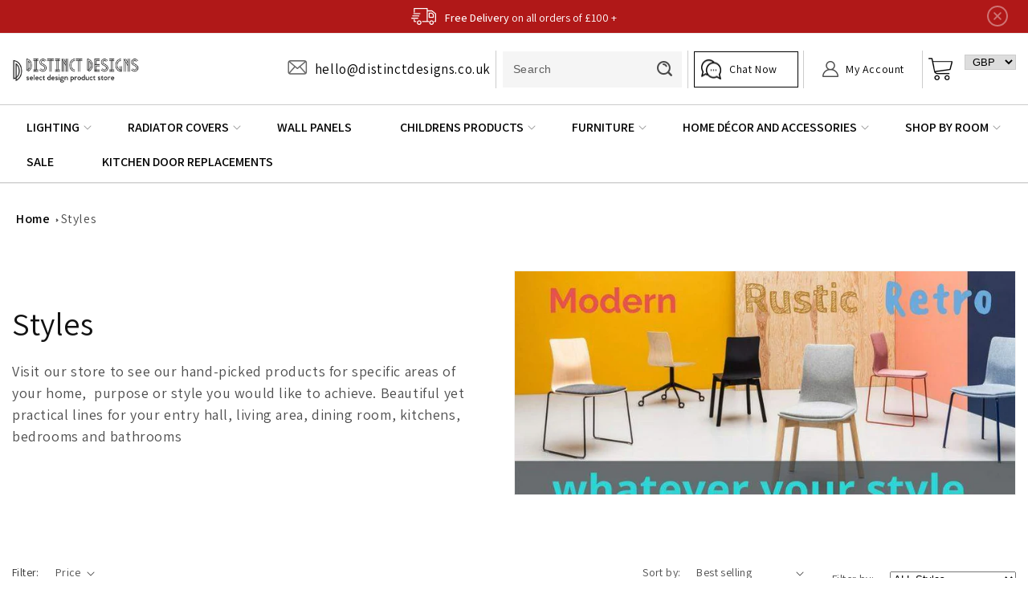

--- FILE ---
content_type: text/css
request_url: https://distinctdesigns.co.uk/cdn/shop/t/41/assets/custom.css?v=120505389749401306401652693125
body_size: 7353
content:
@font-face{font-family:Gotham Bold;src:url(Gotham-Bold.woff2) format("woff2"),url(Gotham-Bold.woff) format("woff");font-weight:700;font-style:normal;font-display:swap}@font-face{font-family:Gotham Medium;src:url(Gotham-Medium.woff2) format("woff2"),url(Gotham-Medium.woff) format("woff");font-weight:500;font-style:normal;font-display:swap}@font-face{font-family:Gotham black;src:url(Gotham-Black.woff2) format("woff2"),url(Gotham-Black.woff) format("woff");font-weight:500;font-style:normal;font-display:swap}body{font-family:Assistant,sans-serif}.page-width{max-width:1310px;padding-left:15px;padding-right:15px}img{max-width:100%}.clear-both{clear:both}a,button{text-decoration:none;-webkit-transition:all .3s ease;-moz-transition:all .3s ease;-ms-transition:all .3s ease;-o-transition:all .3s ease;transition:all .3s ease}.owl-carousel .owl-wrapper:after{content:".";display:block;clear:both;visibility:hidden;line-height:0;height:0}.owl-carousel{display:none;position:relative;width:100%;-ms-touch-action:pan-y}.owl-carousel .owl-wrapper{display:none;position:relative;-webkit-transform:translate3d(0px,0px,0px)}.owl-carousel .owl-wrapper-outer{overflow:hidden;position:relative;width:100%}.owl-carousel .owl-wrapper-outer.autoHeight{-webkit-transition:height .5s ease-in-out;-moz-transition:height .5s ease-in-out;-ms-transition:height .5s ease-in-out;-o-transition:height .5s ease-in-out;transition:height .5s ease-in-out}.owl-carousel .owl-item{float:left}.owl-controls .owl-page,.owl-controls .owl-buttons div{cursor:pointer}.owl-controls{-webkit-user-select:none;-khtml-user-select:none;-moz-user-select:none;-ms-user-select:none;user-select:none;-webkit-tap-highlight-color:rgba(0,0,0,0)}.grabbing{cursor:url(grabbing.png) 8 8,move}.owl-carousel .owl-wrapper,.owl-carousel .owl-item{-webkit-backface-visibility:hidden;-moz-backface-visibility:hidden;-ms-backface-visibility:hidden;-webkit-transform:translate3d(0,0,0);-moz-transform:translate3d(0,0,0);-ms-transform:translate3d(0,0,0)}.owl-theme .owl-controls{margin-top:0;text-align:center}.owl-theme .owl-controls.clickable .owl-buttons div:hover{filter:Alpha(Opacity=100);opacity:1;text-decoration:none}.owl-theme .owl-controls .owl-page{display:inline-block;zoom:1;vertical-align:middle;*display: inline}.owl-theme .owl-controls .owl-page span{display:block;width:14px;height:14px;margin:5px 3px;opacity:.2;-webkit-border-radius:20px;-moz-border-radius:20px;border-radius:20px;background:#000}.owl-theme .owl-controls .owl-page.active span,.owl-theme .owl-controls.clickable .owl-page:hover span{opacity:1}.owl-theme .owl-controls .owl-page span.owl-numbers{height:auto;width:auto;color:#fff;padding:2px 10px;font-size:12px;-webkit-border-radius:30px;-moz-border-radius:30px;border-radius:30px}.owl-item.loading{min-height:150px;background:url(AjaxLoader.gif) no-repeat center center}@media (min-width: 767px){.col-sm-1{-webkit-box-flex:0;-ms-flex:0 0 8.333333%;flex:0 0 8.333333%;max-width:8.333333%}.col-sm-2{-webkit-box-flex:0;-ms-flex:0 0 16.666667%;flex:0 0 16.666667%;max-width:16.666667%}.col-sm-3{-webkit-box-flex:0;-ms-flex:0 0 25%;flex:0 0 25%;max-width:25%}.col-sm-4{-webkit-box-flex:0;-ms-flex:0 0 33.333333%;flex:0 0 33.333333%;max-width:33.333333%}.col-sm-5{-webkit-box-flex:0;-ms-flex:0 0 41.666667%;flex:0 0 41.666667%;max-width:41.666667%}.col-sm-6{-webkit-box-flex:0;-ms-flex:0 0 50%;flex:0 0 50%;max-width:50%}.col-sm-7{-webkit-box-flex:0;-ms-flex:0 0 58.333333%;flex:0 0 58.333333%;max-width:58.333333%}.col-sm-8{-webkit-box-flex:0;-ms-flex:0 0 66.666667%;flex:0 0 66.666667%;max-width:66.666667%}.col-sm-9{-webkit-box-flex:0;-ms-flex:0 0 75%;flex:0 0 75%;max-width:75%}.col-sm-10{-webkit-box-flex:0;-ms-flex:0 0 83.333333%;flex:0 0 83.333333%;max-width:83.333333%}.col-sm-11{-webkit-box-flex:0;-ms-flex:0 0 91.666667%;flex:0 0 91.666667%;max-width:91.666667%}.col-sm-12{-webkit-box-flex:0;-ms-flex:0 0 100%;flex:0 0 100%;max-width:100%}}.mobile-nav__item:after{border-bottom:1px solid #ffffff70}.mobile-nav__item--secondary a{color:#fff}.header-bg-main .site-nav__link .top-icon-posi{position:relative;top:15px}.container{max-width:1310px;margin:0 auto;padding-right:15px;padding-left:15px}.row{display:-webkit-box;display:-ms-flexbox;display:flex;-ms-flex-wrap:wrap;flex-wrap:wrap;margin-right:-15px;margin-left:-15px}.col-sm-1,.col-sm-10,.col-sm-11,.col-sm-12,.col-sm-2,.col-sm-3,.col-sm-4,.col-sm-5,.col-sm-6,.col-sm-7,.col-sm-8,.col-sm-9{position:relative;width:100%;min-height:1px;padding-right:15px;padding-left:15px}.announcement-bar__message{background:#b01818;color:#fff;letter-spacing:0px;font-size:14px}.announcement-bar__message span{font-weight:500}.announcement-bar__message .icon-shipping{vertical-align:bottom;margin:0 8px 0 0}.announcement-bar .btn1{position:absolute;right:25px;top:7px;cursor:pointer}.single-slider .slide_box{text-align:center}.single-slider .slide_box img{width:100%}.single-slider .mobile_img{display:none}.category-box-bg-home .category_box-inner{-webkit-box-flex:0;-ms-flex:0 0 20%;flex:0 0 20%;max-width:20%;padding-left:15px;padding-right:15px;position:relative;margin-bottom:30px}.menus{border-top:solid 1px #cccccc;padding:5px 0;border-bottom:solid 1px #cccccc}.menus .header__inline-menu{text-align:center}.menus .header__menu-item{text-transform:uppercase;font-size:16px;font-weight:600;color:#000;letter-spacing:0px;font-family:Assistant,sans-serif;padding:13px 30px 10px}.menus .header__menu-item:hover{color:#b01818}.header__menu-item:hover span{text-decoration:none;outline:none}details[open]>.header__menu-item{text-decoration:none}.header__menu-item .icon-caret{right:15px;color:#999}.header .header__icons .cart-cunt .cart-count-bubble{background:#b01818;width:22px;height:22px;line-height:21px;border:solid 1px #fff;top:-4px;font-size:14px;font-weight:700;font-family:Assistant,sans-serif;text-align:center;padding:0;right:6px;left:auto}.header__icon,.header__icon--cart .icon{height:auto;width:auto;padding:0 13px;position:relative}header .currencies{margin:0 0 0 20px;border:solid 1px #ccc;outline:none;box-shadow:inherit;padding:0 5px}.header .header__icons .header__icon:before{height:100%;width:1px;background:#ccc;position:absolute;right:0;top:0;content:" "}.header .header__icons .cart-cunt:before{display:none}.menus .header__submenu li .header__menu-item{text-transform:inherit;padding:9px 16px;font-size:14px;border-bottom:solid 1px #ccc6}.menus .header__menu-item:hover svg{color:#b01818}.menus .header__submenu.list-menu{padding:0}.header .header__icons .email-text-header{font-size:17px;color:#000}.header .header__icons .email-text-header .email-header{margin-right:9px;position:relative;top:-2px}.header .header__icons .search-custom .field__label{display:none}.header .header__icons .search-custom .search__input{border:none!important;outline:none;background:#f5f5f5;height:45px;font-size:14px;color:#000;padding:0 40px 0 13px;min-width:211px;transition:inherit}.header .header__icons .search-custom .search__input:focus{outline:none}.header .header__icons .search-custom .field:before{display:none}.header .header__icons .search-custom .field:after{display:none}.header .header__icons .search-custom .search__input::-webkit-input-placeholder{color:#5e5e5e;opacity:inherit}.header .header__icons .search-custom .search__input::-moz-placeholder{color:#5e5e5e;opacity:inherit}.header .header__icons .search-custom .search__input:-ms-input-placeholder{color:#5e5e5e;opacity:inherit}.header .header__icons .search-custom .search__input:-moz-placeholder{color:#5e5e5e;opacity:inherit}.designs-pro-main-bg{background:url(distinct-designs-pro-sec-bg-new.jpg) left top no-repeat;background-size:cover;padding:150px 0}.designs-pro-main-bg .inner-bg-main h2{margin:0;font-family:Gotham black;color:#fff;text-transform:uppercase;font-size:75px;max-width:565px;letter-spacing:0;line-height:normal}.designs-pro-main-bg .inner-bg-main p{color:#fff;font-size:20px;font-weight:400;line-height:normal;letter-spacing:0;margin:16px 0 0}.designs-pro-main-bg .inner-bg-main p strong{color:#f53d3d}.designs-pro-main-bg .inner-bg-main a{color:#fff;font-size:18px;font-weight:600;padding:8px 50px;border:solid 1px #fff;display:inline-block;margin:36px 0 0;transition:.75s}.designs-pro-main-bg .inner-bg-main a:hover{background:#fff;color:#000}.instasection-bg .instaTitle:before{background:url(insta-icon-title.png) left top no-repeat;width:56px;height:56px;display:inline-block;content:" ";vertical-align:middle;position:relative;top:-3px;margin:0 16px 0 0}.custom-add-to-cart{border:solid 1px #000000;font-weight:600;background:#fff;text-transform:uppercase;line-height:43px;padding:0 25px;letter-spacing:1px;cursor:pointer;margin:23px 0 0}.custom-add-to-cart:hover{background:#000;color:#fff}.product-grid .grid__item{text-align:center}.reviews-bg .review-contant-main .col-sm-6{transform:scale(1.17);position:relative;z-index:2}.footer-bg-main{background:#f5f5f5;border:none!important;padding-top:50px!important}.footer-bg-main .footer__content-top .grid .grid__item:nth-child(2) .footer-block__details-content{column-count:2}.footer__content-top{padding-bottom:3rem}.footer-bg-main .footer__content-top .grid__item:nth-child(1){width:15%}.footer-bg-main .footer__content-top .grid__item:nth-child(2){width:26%}.footer-bg-main .footer__content-top .grid__item:nth-child(3){width:17%}.footer-bg-main .footer__content-top .grid__item:nth-child(4){width:16%;margin-left:2%}.grid-view-item .color_variation{text-align:center}.swatch{margin:1em 0}.swatch .header{margin:.5em 0}.swatch input{display:none}.swatch label{-webkit-border-radius:50px;-moz-border-radius:50px;border-radius:50px;float:left;min-width:20px!important;height:20px!important;margin:0;background-color:#ddd;font-size:13px;text-align:center;line-height:15px;white-space:nowrap;text-transform:uppercase}.swatch-element label{padding:0;width:20px!important;height:20px!important;border:solid 1px #0000000a}.color .swatch-element label{padding:0}.swatch input[type=radio]:checked+label{-webkit-box-shadow:0px 0px 2px rgba(0,0,0,.5);-moz-box-shadow:0px 0px 2px rgba(0,0,0,.4);box-shadow:0 0 2px #00000080;border-color:#fff}.swatch .swatch-element{display:inline-block;margin:0 2px}.crossed-out{position:absolute;width:100%;height:100%;left:0;top:0}.swatch .swatch-element .crossed-out{display:none}.swatch .swatch-element.soldout .crossed-out{display:block}.swatch .swatch-element.soldout label{filter:alpha(opacity=60);-khtml-opacity:.6;-moz-opacity:.6;opacity:.6}.swatch .tooltip{text-align:center;background:gray;color:#fff;bottom:100%;padding:10px;display:block;position:absolute;width:100px;left:20px;margin-bottom:15px;filter:alpha(opacity=0);-khtml-opacity:0;-moz-opacity:0;opacity:0;visibility:hidden;-webkit-transform:translateY(10px);-moz-transform:translateY(10px);-ms-transform:translateY(10px);-o-transform:translateY(10px);transform:translateY(10px);-webkit-transition:all .25s ease-out;-moz-transition:all .25s ease-out;-ms-transition:all .25s ease-out;-o-transition:all .25s ease-out;transition:all .25s ease-out;-webkit-box-shadow:2px 2px 6px rgba(0,0,0,.28);-moz-box-shadow:2px 2px 6px rgba(0,0,0,.28);-ms-box-shadow:2px 2px 6px rgba(0,0,0,.28);-o-box-shadow:2px 2px 6px rgba(0,0,0,.28);box-shadow:2px 2px 6px #00000047;z-index:10000;-moz-box-sizing:border-box;-webkit-box-sizing:border-box;box-sizing:border-box}.swatch .tooltip:before{bottom:-20px;content:" ";display:block;height:20px;left:0;position:absolute;width:100%}.swatch .tooltip:after{border-left:solid transparent 10px;border-right:solid transparent 10px;border-top:solid gray 10px;bottom:-10px;content:" ";height:0;left:50%;margin-left:-13px;position:absolute;width:0}.swatch .swatch-element:hover .tooltip{filter:alpha(opacity=100);-khtml-opacity:1;-moz-opacity:1;opacity:1;visibility:visible;-webkit-transform:translateY(0px);-moz-transform:translateY(0px);-ms-transform:translateY(0px);-o-transform:translateY(0px);transform:translateY(0)}.swatch.error{background-color:#e8d2d2!important;color:#333!important;padding:1em;border-radius:5px}.swatch.error p{margin:.7em 0}.swatch.error p:first-child{margin-top:0}.swatch.error p:last-child{margin-bottom:0}.swatch.error code{font-family:monospace}body .satcb_was_price{font-size:16px!important}.collection_swatches .swatch span{width:20px;min-width:20px;height:20px;float:none;display:inline-block;-webkit-border-radius:50%;-moz-border-radius:50%;border-radius:50%;border:#e2e2e2 1px solid;-moz-background-clip:padding;-webkit-background-clip:padding-box;background-clip:padding-box;background-position:center;background-size:cover}.card__heading a:after{position:relative!important}.description_data{margin-top:20px}.description_data ul.tabs{border-bottom:1px solid #d1d1d1;display:block;margin:0 0 20px;padding:0}.description_data ul.tabs li{display:inline-block;height:auto;margin:0 10px 0 0;padding:0;width:auto}.description_data ul.tabs li a.active{background:#f6f6f6}.description_data ul.tabs li a{display:block;line-height:48px;border:1px solid #d1d1d1;border-radius:3px 3px 0 0;background:#fff;padding:0 25px;text-decoration:none;text-transform:uppercase;font-size:15px;color:#000;font-weight:700;border:solid 1px #dcdcdc;border-bottom-color:#dcdcdc;border-bottom-style:solid;border-bottom-width:1px;border-bottom:none}.product__description ul.tabs-content{margin:0;padding:0;display:block;border:0}.product__description ul.tabs-content li{list-style-type:none;padding:6px 0;margin-left:0;margin-bottom:0;display:none}.product__description ul.tabs-content li.active{display:block}.product__description ul.tabs-content li{margin:0 0 20px;font-style:normal}.product__description ul.tabs-content li img{display:block}.product__description ul.tabs-content li p{margin:0 0 20px}.product .product-form__input .main_color_swatch{width:25%;display:inline-block;vertical-align:top;padding:0 8px 10px;margin-left:-3px}.product .product-form__input input[type=radio]{clip:rect(0,0,0,0);overflow:hidden;position:absolute;height:1px;width:1px}.product .product-form__input .main_color_swatch input[type=radio]+label{width:100%;height:100px;background-size:cover;background-repeat:no-repeat;border-radius:10px;background-position-y:center}.product .product-form__input .main_color_swatch span{text-align:center;line-height:normal;display:block;font-size:14px;font-weight:600;letter-spacing:0}.product .product-form__input #loadMore{color:#000;font-weight:700;display:inline-block;border:1px solid #000;padding:6px 20px;font-size:14px;margin-top:34px}.header .header__icons .chat-now .cart-icon-main-custom{border:solid 1px #000;min-width:130px;padding:9px 8px;display:flex}.header .header__icons .chat-now .cart-icon-main-custom span{margin:0 0 0 10px;font-size:14px;color:#000;font-weight:400}.header .header__icons .search-custom .search__input:focus-visible{outline:none;box-shadow:none}.header .header__icons .my-account-text-right{min-width:130px;text-decoration:none}.header .header__icons .my-account-text{margin:0 0 0 9px;font-size:14px;color:#000;font-weight:400}.single-slider .owl-pagination{position:relative;bottom:37px}.img-with-icon-bg{padding:50px 0}.img-with-icon-bg .img-icon-inner{display:flex;align-items:center}.img-with-icon-bg .img-contant{width:70%;margin:0 0 0 20px}.img-with-icon-bg .container{max-width:1600px}.img-with-icon-bg .row .col-sm-3{-webkit-box-flex:0;-ms-flex:0 0 20%;flex:0 0 20%;max-width:20%}.img-with-icon-bg .img-icon-inner .img-contant h4{margin:0;font-size:18px;font-weight:600;color:#000}.img-with-icon-bg .img-icon-inner .img-contant p{margin:0;color:#000;font-size:14px;font-weight:400;line-height:normal}.category-box-bg-home{padding:30px 0}.category-box-bg-home .owl-wrapper-outer{padding:0 0 10px}.category-box-bg-home .category_box-inner{max-width:100%}.category-box-bg-home .container{max-width:98%}.category-box-bg-home .category_box-inner a img{width:100%}.category-box-bg-home .category-btn-text{position:absolute;bottom:-20px;text-align:center;width:85%;background:#fff;margin:0 auto;left:0;right:0;padding:10px;box-shadow:4px 8px 14px #cccccc8c}.category-box-bg-home .category-btn-text p{margin:12px 0 0;line-height:normal}.category-box-bg-home .category-btn-text p span{text-decoration:unset;font-size:28px;color:#000;font-weight:700;font-family:Gotham Bold;text-transform:inherit;letter-spacing:0;line-height:normal}.category-box-bg-home .category-btn-text span{color:#b01818;font-size:16px;font-weight:600;text-decoration:underline;text-transform:uppercase}.category-box-bg-home .owl-pagination{margin:40px 0 0}.category-box-bg-home .category_box-inner:hover span{text-decoration:unset}.most-popular-home-main-bg{text-align:center;padding:30px 0}.most-popular-home-main-bg .most-popular-innner h2{margin:0;font-size:34px;color:#000;font-weight:600;text-transform:uppercase;line-height:normal}.most-popular-home-main-bg .most-popular-innner p{font-size:16px;color:#000;font-weight:400;line-height:23px;max-width:1050px;margin:15px auto 0}.main-page-title{text-transform:capitalize}.reviews-bg{padding:100px 0 75px}.reviews-bg .review-contant-main{background:#f4f4f4}.reviews-bg .container{max-width:1600px}.reviews-bg .review-top-text-main-left .review-left1,.reviews-bg .review-top-text-main-left .review-right1{position:absolute;top:60px;left:0;right:0;text-align:center}.reviews-bg .review-contant-main .row{align-items:center}.reviews-bg .review-top-text-main-left .review-left1 .product-title-left-top{color:#000;font-size:40px;font-family:Gotham Bold;max-width:200px;margin:0 auto 10px;letter-spacing:0;line-height:normal}.reviews-bg .review-top-text-main-left .review-left1 a{color:#b01818;font-weight:600;font-size:16px;text-transform:uppercase;text-decoration:underline}.reviews-bg .review-top-text-main-left .review-right1 .product-title-left-top{color:#000;font-size:40px;font-family:Gotham Bold;max-width:200px;margin:0 auto 10px;letter-spacing:0;line-height:normal}.reviews-bg .review-top-text-main-left .review-right1 a{color:#b01818;font-weight:600;font-size:16px;text-transform:uppercase;text-decoration:underline}.reviews-bg .review-contant-main .review-main-contant{background:#fff;text-align:center;padding:30px;box-shadow:2px 3px 23px #00000029;max-width:86%;margin:0 auto}.reviews-bg .review-contant-main .review-main-contant .review-top-md h2{font-size:35px;text-transform:uppercase;font-weight:600;margin:0;color:#000;letter-spacing:0;line-height:normal}.reviews-bg .review-contant-main .review-main-contant .review-top-md p{font-size:20px;font-weight:400;margin:0;color:#000;letter-spacing:0;line-height:normal}.reviews-bg .review-contant-main .review-main-contant .reviewsInner{margin:30px 0 0}.reviews-bg .reviews-main-bg-inner .customer-box-in .customer-boxs h3{font-size:18px;color:#000;font-weight:600;margin:5px 0 20px;letter-spacing:0;line-height:normal}.reviews-bg .reviews-main-bg-inner .customer-box-in .customer-boxs p{font-size:15px;color:#000;font-weight:400;margin:0 auto;letter-spacing:0;line-height:22px;max-width:615px}.reviews-bg .reviews-main-bg-inner .customer-box-in .customer-boxs .authorDtl{font-size:15px;color:#000;font-weight:600;margin:12px 0 40px}.reviews-bg .reviews-main-bg-inner .customer-box-in .customer-boxs a{color:#b01818;font-weight:600;font-size:16px;text-transform:uppercase;text-decoration:underline}.reviews-bg .reviews-main-bg-inner .customer-box-in .customer-boxs{position:relative}.reviews-bg .reviews-main-bg-inner .customer-box-in .customer-boxs:after{position:absolute;content:"";height:50px;width:90px;left:60px;top:40px;background:url(testi-ic-left.png) left top no-repeat}.reviews-bg .reviews-main-bg-inner .customer-box-in .customer-boxs:before{position:absolute;content:"";height:50px;width:90px;right:60px;top:40px;background:url(testi-ic-right.png) left top no-repeat}.our-most-popular-slider-bg h2{padding:8px 0 36px;font-size:35px;font-weight:600;color:#000;text-transform:uppercase;text-align:center;width:100%}.our-most-popular-slider-bg .grid--5-col-desktop .grid__item,.our-most-popular-slider-bg .grid--4-col-desktop .grid__item{width:100%;max-width:100%;padding:0 9px}.our-most-popular-slider-bg .page-width{max-width:1600px;padding:0}.our-most-popular-slider-bg .owl-controls .owl-buttons div{width:50px;height:40px;font-size:0;position:absolute;top:40%!important;z-index:1;transform:none;top:auto}.our-most-popular-slider-bg .owl-prev{background:url(prev-arrow.jpg) no-repeat center bottom;left:-60px}.our-most-popular-slider-bg .owl-next{background:url(next-arrow.jpg) no-repeat center bottom;right:-60px}.card__information{text-align:center;padding:25px 0 0}.card__information .card__heading a{font-size:16px;font-weight:400;color:#000;max-width:265px;margin:0 auto;line-height:normal;display:inline-block;height:61px;overflow:hidden}.card__information .card-information{text-align:center}.card__information .card-information .price{font-size:18px;color:#7796a8;font-weight:700;margin:17px 0!important}.underline-links-hover:hover a{text-decoration:unset!important;text-underline-offset:.3rem}.spr-badge .spr-badge-caption{font-size:14px;color:#000;font-weight:400}.underline-links-hover .product_quick_view{opacity:0;z-index:9}.card__information form{position:relative;z-index:9}.underline-links-hover:hover .product_quick_view{opacity:inherit}.product_quick_view{display:inline-block;background:#727272;color:#fff;padding:7px 25px;font-size:14px;position:absolute;top:44%;left:0;right:0;margin:0 auto;width:130px}#shopify-product-reviews .spr-form-input-text,#shopify-product-reviews .spr-form-input-email{height:40px;padding:3px 15px;outline:none;box-shadow:inherit;border:solid 1px #cbcbcb}#shopify-product-reviews .spr-form-input-textarea{padding:3px 15px;outline:none;box-shadow:inherit;border:solid 1px #cbcbcb}#shopify-product-reviews .spr-form-actions .spr-button{padding:13px 22px;outline:none;box-shadow:inherit}.product_quick_view:hover{background:#000}.product__info-container .meta p .label{font-weight:700}.product__info-container .meta a{color:#a99999;font-size:14px}.product__info-container .meta a:hover{color:#000}.large-image-home-main-bg .left-large-custom img,.large-image-home-main-bg .right-large-custom img{width:100%}.large-image-home-main-bg .middle-class-large-img>img{width:100%}.large-image-home-main-bg .container-full-width{display:flex}.large-image-home-main-bg .left-large-img{width:25%;margin:0 1px 0 0}.large-image-home-main-bg .left-large-img .left-large-custom{position:relative;line-height:0}.large-image-home-main-bg .left-large-img .left-large-custom:before{position:absolute;content:"";width:0;height:0;border-left:42px solid transparent;border-right:42px solid transparent;border-bottom:46px solid #fff;bottom:0;left:0;right:0;margin:0 auto}.large-image-home-main-bg .middle-class-large-img{width:50%;position:relative;line-height:0}.large-image-home-main-bg .right-large-img{width:25%;margin:0 0 0 1px;display:flex;flex-direction:column;justify-content:space-between;line-height:0}.large-image-home-main-bg .right-large-img .right-large-custom{position:relative;line-height:0}.large-image-home-main-bg .right-large-img .right-large-custom:before{position:absolute;content:"";width:0;height:0;border-left:42px solid transparent;border-right:42px solid transparent;border-top:46px solid #fff;top:0;left:0;right:0;margin:0 auto}.large-image-home-main-bg .left-large-img .left-large-img-contant{margin:130px 0 0;text-align:center}.large-image-home-main-bg .left-large-img .left-large-img-contant h2{font-family:Gotham Bold;font-size:40px;color:#000;margin:0;letter-spacing:0;line-height:normal}.large-image-home-main-bg .left-large-img .left-large-img-contant p{color:#000;font-size:16px;font-weight:400;letter-spacing:0;margin:20px auto 15px;max-width:286px;line-height:normal}.large-image-home-main-bg .left-large-img .left-large-img-contant a{font-size:16px;line-height:normal;color:#000;font-weight:600;text-transform:uppercase;border:solid 1px #000;padding:8px 26px;display:inline-block;margin:12px 0 0;transition:.75s}.large-image-home-main-bg .left-large-img .left-large-img-contant a:hover{background:#000;color:#fff}.large-image-home-main-bg{padding:100px 0}.large-image-home-main-bg .right-large-img .right-large-img-contant{text-align:center;padding-top:150px}.large-image-home-main-bg .right-large-img .right-large-img-contant h2{font-family:Gotham Bold;font-size:40px;color:#000;margin:0;letter-spacing:0;line-height:normal}.large-image-home-main-bg .right-large-img .right-large-img-contant p{color:#000;font-size:16px;font-weight:400;letter-spacing:0;margin:20px auto 15px;max-width:286px;line-height:normal}.large-image-home-main-bg .right-large-img .right-large-img-contant a{font-size:16px;line-height:normal;color:#000;font-weight:600;text-transform:uppercase;border:solid 1px #000;padding:8px 26px;display:inline-block;margin:12px 0 0;transition:.75s}.large-image-home-main-bg .right-large-img .right-large-img-contant a:hover{background:#000;color:#fff}.large-image-home-main-bg .middle-class-large-img .bg-text-middle{position:absolute;text-align:center;top:33%;max-width:350px;left:0;right:0;margin:0 auto;background:#fff;padding:40px}.large-image-home-main-bg .middle-class-large-img .bg-text-middle h2{font-size:25px;font-weight:800;text-transform:uppercase;margin:0;letter-spacing:0;line-height:28px}.large-image-home-main-bg .middle-class-large-img .bg-text-middle h4{font-size:20px;text-transform:uppercase;font-weight:600;margin:0 0 15px}.large-image-home-main-bg .middle-class-large-img .bg-text-middle a{font-size:16px;line-height:normal;color:#000;font-weight:600;text-transform:uppercase;border:solid 1px #000;padding:8px 26px;display:inline-block;margin:12px 0 0;transition:.75s}.large-image-home-main-bg .middle-class-large-img .bg-text-middle a:hover{background:#000;color:#fff}.image-after-before-home .owl-controls .owl-buttons div{width:50px;height:40px;font-size:0;position:absolute;top:43%;z-index:1;transform:none;transform:translateY(-50%)}.image-after-before-home .owl-prev{background:url(prev-arrow.jpg) no-repeat center bottom;left:-75px}.image-after-before-home .owl-next{background:url(next-arrow.jpg) no-repeat center bottom;right:-75px}.image-after-before-home .top-after-before-text{text-align:center;margin:0 0 60px}.image-after-before-home .top-after-before-text h2{font-size:35px;text-transform:uppercase;font-weight:500;letter-spacing:0;line-height:normal;margin:0 0 15px}.image-after-before-home .top-after-before-text p{font-size:16px;color:#000;font-weight:400;letter-spacing:0;line-height:normal;margin:0 auto;max-width:789px}.image-after-before-home .top-after-before-text a{font-size:16px;color:#000;font-weight:600;text-transform:uppercase;border:solid 1px #000;padding:8px 26px;display:inline-block;margin:25px 0 0;transition:.75s}.image-after-before-home .top-after-before-text a:hover{background:#000;color:#fff}.inquire-now-home-main-bg{padding:110px 0}.inquire-now-home-main-bg .inquire-contant{justify-content:space-between;display:flex;align-items:center}.inquire-now-home-main-bg .container{max-width:900px}.inquire-now-home-main-bg .inquire-contant .inquire-letf{width:60%;display:flex;align-items:center}.inquire-now-home-main-bg .inquire-contant .inquire-letf p{text-transform:uppercase;width:80%;margin:0 0 0 25px;font-size:35px;font-weight:600;color:#000;line-height:38px;letter-spacing:0}.inquire-now-home-main-bg .inquire-contant .inquire-right-btn a{text-transform:uppercase;color:#000;font-size:24px;font-weight:600;border:solid 1px #000;padding:19px 66px;transition:.75s}.inquire-now-home-main-bg .inquire-contant .inquire-right-btn a:hover{background:#000;color:#fff}.about-section-home-main-bg{padding:105px 0 80px}.about-section-home-main-bg .container{max-width:1600px}.about-section-home-main-bg .about-contant-main{display:flex;align-items:center}.about-section-home-main-bg .left-img-about{width:50%}.about-right-bg-main{width:46%;display:flex;margin:0 0 0 50px;align-items:center}.about-section-home-main-bg .text-blog-about-main{width:63%;margin:0 45px 0 0}.about-section-home-main-bg .about-right-img-main{width:30%}.about-section-home-main-bg .text-blog-about-main h2{font-size:35px;margin:0;font-weight:600;color:#000;letter-spacing:0;line-height:normal;text-transform:uppercase}.about-section-home-main-bg .text-blog-about-main p{max-width:434px;font-size:16px;margin:18px 0;font-weight:400;color:#000;letter-spacing:0;line-height:normal}.about-section-home-main-bg .text-blog-about-main a{font-size:16px;color:#000;font-weight:600;text-transform:uppercase;border:solid 1px #000;padding:8px 26px;display:inline-block;margin:25px 0 0;transition:.75s}.about-section-home-main-bg .text-blog-about-main a:hover{background:#000;color:#fff}.instasection-bg .insta-inner-img .instaTitle{width:100%;display:inline-block;text-align:center;font-size:35px;font-weight:600;color:#000}.instasection-bg .instaBlock{display:flex;justify-content:center}.newsletter-custom-main{padding:65px 0}.newsletter-custom-main .newsletter__wrapper{padding:0}.newsletter-custom-main .newsletter__wrapper h2{font-family:Gotham Medium;margin:10px 0;font-size:35px;font-weight:500;color:#000;letter-spacing:0;line-height:normal}.newsletter-custom-main .newsletter__wrapper .newsletter__subheading{margin:0;width:100%;display:inline-block}.newsletter-custom-main .newsletter__wrapper .newsletter__subheading p{font-size:18px;font-weight:400;color:#000;letter-spacing:0;line-height:normal}.newsletter-custom-main .newsletter__wrapper .field:after{display:none}.newsletter-custom-main .newsletter__wrapper .field .field__input{border-bottom:solid 1px #b2b2b2;min-width:547px;font-size:15px;color:#000;font-weight:400}.newsletter-custom-main .newsletter__wrapper .field .field__input::-webkit-input-placeholder{color:#000;opacity:inherit}.newsletter-custom-main .newsletter__wrapper .field .field__input::-moz-placeholder{color:#000;opacity:inherit}.newsletter-custom-main .newsletter__wrapper .field .field__input:-ms-input-placeholder{color:#000;opacity:inherit}.newsletter-custom-main .newsletter__wrapper .field .field__input:-moz-placeholder{color:#000;opacity:inherit}#tag_filter,#SortBy{outline:none;box-shadow:inherit}.collection-hero__text-wrapper .collection-hero__description{text-align:left;max-width:100%}.cart__contents .cart-items td{vertical-align:middle}.newsletter-custom-main .newsletter__wrapper .field .newsletter-form__button{background:url(subscribe-arrow.png) left top no-repeat;right:-90px;top:8px}.newsletter-custom-main .newsletter__wrapper .field .field__input:focus-visible{outline:none;box-shadow:none}.newsletter-custom-main .newsletter__wrapper .field .field__input:focus{outline:none;box-shadow:none;padding:8px 15px}.newsletter-custom-main .newsletter__wrapper .newsletter-form__button .icon{display:none}.newsletter-custom-main .newsletter-form__field-wrapper .field{justify-content:center}.newsletter-custom-main .newsletter-form__field-wrapper .field .field__label{display:none}.footer-bg-main .footer__blocks-wrapper .grid__item .footer-block__heading{font-size:20px;line-height:normal;letter-spacing:0;color:#000;font-weight:600;text-transform:uppercase;margin:0 0 40px}.footer-bg-main .footer__blocks-wrapper .grid__item .footer-block__heading-follow{font-size:20px;line-height:normal;letter-spacing:0;color:#000;font-weight:600;text-transform:uppercase;margin:60px 0 30px}.footer-bg-main .list-social__link{padding:0 8px 0 0}.footer-bg-main .list-social{justify-content:unset;margin:0 0 0 -13px}.footer-bg-main .footer__blocks-wrapper .grid__item ul li a{font-size:15px;font-weight:400;color:#000;letter-spacing:0;line-height:normal;text-decoration:none}.footer-bg-main .footer__blocks-wrapper .grid__item ul li{position:relative;padding:3px 0 3px 14px;margin:0}.footer-bg-main .footer__blocks-wrapper .grid__item ul li:before{background:url(footer-icon.png) left top no-repeat;position:absolute;content:"";width:10px;height:10px;margin:0;top:11px;left:0}.footer-bg-main .footer__blocks-wrapper .grid__item ul .list-social__item:before{background:unset}.footer-bg-main .customer-service-footer .phone-number span{display:block;font-size:15px;font-weight:400;color:#7c7c7c;line-height:normal}.footer-bg-main .customer-service-footer .phone-number a{display:block;font-size:15px;font-weight:600;color:#000;line-height:normal}.footer-bg-main .customer-service-footer .email-footer span{display:block;font-size:15px;font-weight:400;color:#7c7c7c;line-height:normal}.footer-bg-main .customer-service-footer .email-footer a{display:block;font-size:15px;font-weight:600;color:#000;line-height:normal}.footer-bg-main .customer-service-footer .email-footer{margin:40px 0 0;position:relative;padding:0 0 0 55px}.footer-bg-main .customer-service-footer .email-footer:before{background:url(ftr-mail-ic.png) left top no-repeat;position:absolute;content:"";width:40px;height:30px;margin:0;top:8px;left:0}.footer-bg-main .customer-service-footer .phone-number{position:relative;padding:0 0 0 55px}.footer-bg-main .customer-service-footer .phone-number:before{background:url(ftr-call-ic.png) left top no-repeat;position:absolute;content:"";width:50px;height:33px;margin:0;top:5px;left:0}.footer-bg-main .footer__blocks-wrapper .grid__item ul .list-social__item{padding:0 0 0 12px}.copy-right-footer-bg{background:#e9e9e9;padding:22px 0}.copy-right-footer-bg .site-name-design-by{margin:0;padding:0;text-align:center}.copy-right-footer-bg .site-name-design-by li{list-style:none;display:inline-block;padding:0 15px;font-size:14px;font-weight:400;color:#000;letter-spacing:0;line-height:normal;border-left:solid #ccc 2px}.copy-right-footer-bg .site-name-design-by li:nth-child(1){border:unset}.copy-right-footer-bg .payment-option .footer__payment{margin-top:12px}.copy-right-footer-bg ul li a{font-size:14px;color:#000;letter-spacing:0;line-height:normal}.copy-right-footer-bg .payment-icon-svg{margin:0;padding:0;text-align:center}.copy-right-footer-bg .payment-icon-svg li{list-style:none;display:inline-block;padding:0 3px}.copy-right-footer-bg .payment-icon-svg li svg{width:50px;height:33px}.pagination-wrapper .pagination .pagination__list li .pagination__item--current{background:#b11817;color:#fff}.pagination-wrapper .pagination .pagination__list li a{background:#ccc}.pagination__item--current:after,.pagination__item:hover:after{content:"";display:unset;width:unset!important;position:unset;bottom:unset;left:unset;transform:unset;background-color:unset}.shopify-policy__container{max-width:1310px!important}.s4com-container{max-width:1310px!important;margin:0 auto}form .newsletter-form__message{justify-content:center;width:100%}.fancybox-slide{background:#00000087}.icon-twitter:before{content:"\f099";font: 14px/1 FontAwesome}.icon-facebook.share:before{content:"\f09a";font: 14px/1 FontAwesome}.icon-pinterest.share:before{content:"\f231";font: 14px/1 FontAwesome}.icon-mail.share:before{font: 14px/1 FontAwesome;content:"\f003"}.social_buttons a,.social_buttons a:visited{display:inline-block;line-height:32px;padding:0 6px;margin:8px 8px 8px 0;font-size:12px;color:#404040}.icon-twitter.share:before{vertical-align:middle;font-size:14px;margin-right:.4em;color:#09aeec}.icon-facebook.share:before{vertical-align:middle;font-size:14px;margin-right:.4em;color:#49659d}.icon-pinterest.share:before{vertical-align:middle;font-size:14px;margin-right:.4em;color:#cb1f2a}.icon-mail.share:before{vertical-align:middle;font-size:14px;margin-right:.4em;color:#49659d}.social_links hr{display:none}.social_links{border-top:solid 1px #cfcfcf;padding:10px 0;margin:10px 0;display:inline-block;width:100%;border-bottom:solid 1px #cfcfcf}.card--card,.card--standard .card__inner{overflow:hidden;height:200px}.shop-now-btn-cms-page{width:120px}#g-recaptcha{margin-bottom:20px}.register h2{justify-content:center}body .main-blog .blog-articles .card__inner{overflow:inherit;height:inherit}.main-blog .article .card__media .article-card__image img{object-fit:fill}.product .product__info-container .product-form__input label{border-radius:0}.field--with-error .contact__field-error#ContactForm-email-error{display:none}.card__information .card__heading a:before{content:"";position:absolute;top:0;right:0;bottom:0;left:0;width:100%;height:100%;z-index:1}.pro_img_gallery .big{border:10px solid #eeeeee;padding:20px;text-align:center;margin:0 0 10px}.pro_img_gallery .big img{margin:auto}.pro_img_gallery .slide{display:block;min-height:135px;position:relative;border:1px solid #ddd;margin:0 5px}.pro_img_gallery .slider-nav img{max-width:100%;display:block;margin:0 auto;padding:10px;height:135px;width:100%;object-fit:contain}.pro_img_gallery .slide.slick-current{border:1px solid #000}.pro_img_gallery .slick-prev,.pro_img_gallery .slick-prev:hover,.pro_img_gallery .slick-prev:focus{background:url(prev-arrow.jpg) no-repeat center center}.pro_img_gallery .slick-next,.pro_img_gallery .slick-next:hover,.pro_img_gallery .slick-next:focus{background:url(next-arrow.jpg) no-repeat center center}.slick-next{right:0!important}.pro_img_gallery .slider-nav{padding:0 25px}.pro_img_gallery .slick-prev{left:0!important}.pro_img_gallery .slick-prev,.pro_img_gallery .slick-next{width:22px;height:22px;border-radius:0;position:absolute;border:none;top:45%;font-size:0;cursor:pointer}.fancybox-stage{background:#0009}.spr-starrating .spr-stars span svg path{fill:#efce4a!important}.fancybox-container{z-index:9999999999!important}.card__inner.color-background-2{background-color:transparent!important}@media only screen and (min-width:1701px) and (max-width:1800px){.large-image-home-main-bg .right-large-img .right-large-img-contant{text-align:center}}@media screen and (max-width:1700px){.img-with-icon-bg .img-icon-inner .img-contant h4{font-size:14px}.category-box-bg-home .category-btn-text p span{font-size:25px}.our-most-popular-slider-bg .page-width{max-width:92%}.our-most-popular-slider-bg .owl-prev{left:-50px}.our-most-popular-slider-bg .owl-next{right:-50px}.large-image-home-main-bg .right-large-img .right-large-img-contant{text-align:center}.image-after-before-home .owl-prev{left:-55px}.image-after-before-home .owl-next{right:-55px}.designs-pro-main-bg{padding:85px 0}.header__heading-logo{width:230px}.large-image-home-main-bg .right-large-img .right-large-img-contant{padding-top:110px}}@media only screen and (min-width:1199px) and (max-width:1400px){.large-image-home-main-bg .right-large-img .right-large-img-contant{padding-top:80px}.header__heading-logo{width:160px}}@media screen and (max-width: 1400px){.about-right-bg-main{margin:0 0 0 30px}.designs-pro-main-bg{padding:80px 0}.designs-pro-main-bg .inner-bg-main h2{font-size:50px;max-width:475px}.image-after-before-home .owl-next{right:0}.image-after-before-home .owl-prev{left:0}.our-most-popular-slider-bg .owl-next{right:-44px}.our-most-popular-slider-bg .owl-prev{left:-44px}.large-image-home-main-bg .left-large-img .left-large-img-contant{margin:70px 0 87px}.reviews-bg .review-top-text-main-left .review-left1,.reviews-bg .review-top-text-main-left .review-right1{top:0}.reviews-bg .review-top-text-main-left .review-left1 .product-title-left-top,.reviews-bg .review-top-text-main-left .review-right1 .product-title-left-top{max-width:100%}.category-box-bg-home .category-btn-text p span{font-size:21px}.img-with-icon-bg .row .col-sm-3{-webkit-box-flex:0;-ms-flex:0 0 20%;flex:0 0 20%;max-width:20%;text-align:center}.img-with-icon-bg .img-icon-inner{display:unset;align-items:unset;text-align:center}.img-with-icon-bg .img-contant{width:100%;margin:0;text-align:center}.our-most-popular-slider-bg .page-width{max-width:92%}.header .header__icons .my-account-text-right{min-width:148px}.header__icon,.header__icon--cart .icon{padding:0 7px}}@media only screen and (min-width:991px) and (max-width:1199px){.header__heading-logo{width:150px}}@media screen and (max-width: 1199px){.menus .header__menu-item{padding:13px 20px 10px}.header__menu-item .icon-caret{right:7px}.img-with-icon-bg .row .col-sm-3{-webkit-box-flex:0;-ms-flex:0 0 20%;flex:0 0 20%;max-width:20%;text-align:center}.img-with-icon-bg .img-icon-inner{display:unset;align-items:unset;text-align:center}.img-with-icon-bg .img-contant{width:100%;margin:0;text-align:center}.img-with-icon-bg{padding:30px 0}.footer-bg-main .list-social__link{padding:0}.footer-bg-main .customer-service-footer .email-footer a{font-size:13px}.footer-bg-main .customer-service-footer .email-footer{padding:0 0 0 39px}.footer-bg-main{margin:0}.reviews-bg .review-top-text-main-left .review-left1,.reviews-bg .review-top-text-main-left .review-right1{top:0}.reviews-bg .reviews-main-bg-inner .customer-box-in .customer-boxs:after{background-size:45px;width:50px;left:0}.reviews-bg .reviews-main-bg-inner .customer-box-in .customer-boxs:before{background-size:45px;width:50px;right:0}.our-most-popular-slider-bg .owl-controls .owl-buttons div{top:60%}.our-most-popular-slider-bg .owl-next{right:0}.our-most-popular-slider-bg .owl-prev{left:0}.large-image-home-main-bg .middle-class-large-img .bg-text-middle{top:14%;max-width:320px}.large-image-home-main-bg .left-large-img .left-large-img-contant{margin:40px 0 0}.large-image-home-main-bg .right-large-img .right-large-img-contant{text-align:center}.image-after-before-home .owl-next{right:0}.image-after-before-home .owl-prev{left:0}.large-image-home-main-bg{padding:60px 0}.inquire-now-home-main-bg{padding:65px 0}.designs-pro-main-bg{padding:70px 0}.footer-bg-main .customer-service-footer .phone-number{padding:0 0 0 39px}.large-image-home-main-bg .left-large-img .left-large-img-contant h2,.large-image-home-main-bg .right-large-img .right-large-img-contant h2{font-size:35px}.large-image-home-main-bg .right-large-img .right-large-img-contant{padding-top:40px}.reviews-bg .review-contant-main .col-sm-6{transform:unset}.reviews-bg .review-contant-main .review-main-contant{max-width:100%}.large-image-home-main-bg .right-large-img,.large-image-home-main-bg .left-large-img{margin:0}.our-most-popular-slider-bg .owl-next{right:-30px}.our-most-popular-slider-bg .owl-prev{left:-30px}}@media screen and (max-width: 991px){.category-box-bg-home .category-btn-text p span{font-size:17px}.category-box-bg-home .category-btn-text span{font-size:14px}.category-box-bg-home .owl-pagination{margin:10px 0 0}.most-popular-home-main-bg{padding:0 0 30px}.reviews-bg{padding:40px 0}.image-after-before-home .owl-next{right:-7px}.image-after-before-home .owl-prev{left:-7px}.image-after-before-home .top-after-before-text{margin:0 0 35px}.inquire-now-home-main-bg .inquire-contant .inquire-letf p{font-size:30px}.designs-pro-main-bg{padding:70px 0;text-align:center;background:#000}.designs-pro-main-bg .inner-bg-main h2{font-size:55px;max-width:100%}.about-section-home-main-bg .about-right-img-main{display:none}.about-section-home-main-bg{padding:50px 0}.about-section-home-main-bg .text-blog-about-main{width:100%;margin:0}.about-right-bg-main{margin:0 0 0 25px}.img-with-icon-bg .row .col-sm-3{-webkit-box-flex:0;-ms-flex:0 0 20%;flex:0 0 20%;max-width:20%;text-align:center}.img-with-icon-bg .img-icon-inner{display:unset;align-items:unset;text-align:center}.img-with-icon-bg .img-contant{width:100%;margin:0;text-align:center}.img-with-icon-bg{padding:10px 0}.reviews-bg .review-contant-main .col-sm-3{-webkit-box-flex:0;-ms-flex:0 0 100%;flex:0 0 100%;max-width:100%}.product-img-md{text-align:center}.reviews-bg .review-top-text-main-left .review-left1 .product-title-left-top,.reviews-bg .review-top-text-main-left .review-right1 .product-title-left-top{font-size:40px;max-width:100%;letter-spacing:0}.reviews-bg .review-contant-main .col-sm-6{-webkit-box-flex:0;-ms-flex:0 0 100%;flex:0 0 100%;max-width:100%}.review-top-text-main-left{margin:0 0 70px}.our-most-popular-slider-bg h2{padding:0 0 20px}.our-most-popular-slider-bg .owl-controls .owl-buttons div{top:33%}.large-image-home-main-bg .container-full-width{flex-direction:column}.large-image-home-main-bg .left-large-img,.large-image-home-main-bg .middle-class-large-img,.large-image-home-main-bg .right-large-img{width:100%}.large-image-home-main-bg{padding:40px 0}.large-image-home-main-bg .left-large-img:before{top:433px}.large-image-home-main-bg .left-large-img .left-large-img-contant{margin:45px 0 30px}.large-image-home-main-bg .left-large-img .left-large-img-contant p{max-width:100%}.large-image-home-main-bg .right-large-img .right-large-custom img,.large-image-home-main-bg .left-large-img .left-large-custom img{width:100%}.footer-bg-main .footer__content-top .grid__item:nth-child(4){width:100%!important;margin:0;padding:0 10px;float:left}}@media only screen and (min-width:990px) and (max-width:1100px){.header .header__icons .search-custom .search__input{padding:0 34px 0 13px;min-width:125px}.header .header__icons .email-text-header{font-size:13px}.header .header__icons .my-account-text-right{min-width:145px}}@media screen and (max-width: 989px){.header .header__icons .email-text-header,.header .header__icons .search-custom,.header .header__icons .chat-now,.header .header__icons .my-account-text-right{display:none}.menus{padding:0;border-bottom:none}.menu-drawer__menu-item,.menu-drawer__close-button{font-size:15px!important}}@media screen and (max-width: 767px){.announcement-bar .btn1{right:5px}.img-with-icon-bg{padding:20px 0}.single-slider .owl-pagination{bottom:8px}.category-box-bg-home .row{margin:0}.img-with-icon-bg .img-icon-inner{margin:8px 0 0}.category-box-bg-home{padding:15px 0}.category-box-bg-home .category-btn-text p span{font-size:24px}.category-box-bg-home .owl-pagination{margin:8px 0 0}.most-popular-home-main-bg{padding:20px 0}.most-popular-home-main-bg .most-popular-innner h2{font-size:22px}.most-popular-home-main-bg .most-popular-innner p{font-size:15px;max-width:100%;margin:10px auto 0}.our-most-popular-slider-bg .owl-next{right:0}.our-most-popular-slider-bg .owl-prev{left:0}.card__information .card__heading a{max-width:100%}.reviews-bg{padding:20px 0}.reviews-bg .review-top-text-main-left .review-left1 .product-title-left-top{font-size:30px;max-width:100%;letter-spacing:0}.reviews-bg .review-top-text-main-left .review-left1,.reviews-bg .review-top-text-main-left .review-right1{top:100px}.product-img-md{text-align:center}.reviews-bg .reviews-main-bg-inner .customer-box-in .customer-boxs:after{left:0}.reviews-bg .reviews-main-bg-inner .customer-box-in .customer-boxs:before{right:0}.reviews-bg .review-top-text-main-left .review-right1 .product-title-left-top{font-size:30px;max-width:100%;letter-spacing:0}.large-image-home-main-bg .container-full-width{flex-direction:column}.large-image-home-main-bg .left-large-img,.large-image-home-main-bg .middle-class-large-img,.large-image-home-main-bg .right-large-img{width:100%}.large-image-home-main-bg{padding:40px 0}.large-image-home-main-bg .left-large-img:before{top:433px}.large-image-home-main-bg .left-large-img .left-large-img-contant{margin:45px 0 30px}.large-image-home-main-bg .left-large-img .left-large-img-contant p{max-width:100%}.large-image-home-main-bg .right-large-img .right-large-img-contant{margin:45px 0 30px}.image-after-before-home .top-after-before-text p{font-size:15px;max-width:100%}.image-after-before-home .top-after-before-text{margin:0 0 30px}.image-after-before-home .owl-next{right:0}.image-after-before-home .owl-prev{left:0}.inquire-now-home-main-bg{padding:50px 0}.inquire-now-home-main-bg .container{max-width:1310px}.inquire-now-home-main-bg .inquire-contant .inquire-letf p{width:100%;font-size:31px;margin:0}.inquire-now-home-main-bg .inquire-contant .inquire-letf{width:100%;display:inline-block;text-align:center}.inquire-right-btn{margin:30px 0 0}.designs-pro-main-bg{padding:50px 0;text-align:center;background:#000}.about-section-home-main-bg .about-contant-main{flex-direction:column}.about-section-home-main-bg{padding:60px 0 50px}.about-section-home-main-bg .left-img-about{width:100%}.about-right-bg-main{width:100%;margin:0}.about-section-home-main-bg .text-blog-about-main{width:100%;margin:0;text-align:center}.about-section-home-main-bg .text-blog-about-main p{max-width:100%;margin:10px 0}.instasection-bg .instaBlock{flex-wrap:wrap}.large-image-home-main-bg .right-large-img .right-large-custom img,.large-image-home-main-bg .left-large-img .left-large-custom img{width:100%}.large-image-home-main-bg .right-large-img .right-large-img-contant p{max-width:100%}.inquire-now-home-main-bg .inquire-contant .inquire-right-btn a{padding:13px 33px;font-size:16px}.designs-pro-main-bg .inner-bg-main h2{font-size:35px;max-width:100%}.copy-right-footer-bg{width:100%;display:inline-block;margin:0}.footer-bg-main .footer__content-top .grid__item:nth-child(1){width:50%;padding:0 10px;float:left;margin:0}.footer-bg-main .footer__content-top .grid__item:nth-child(2){width:50%;padding:0 10px;float:left;margin:0}.footer-bg-main .footer__content-top .grid__item:nth-child(3){width:50%;padding:0 10px;float:left;margin:0}.footer-bg-main .footer__content-top .grid__item:nth-child(4){width:50%!important;margin:0;padding:0 10px;float:left}.footer-bg-main .footer__blocks-wrapper .grid__item ul li{padding:0}.footer-bg-main .footer__blocks-wrapper .grid__item ul .list-social__item{padding:0 0 0 12px}.footer-bg-main .footer__content-top .grid .grid__item:nth-child(2) .footer-block__details-content{column-count:unset}.footer-bg-main .footer__content-top{padding:0 15px}.footer-bg-main .footer__blocks-wrapper .grid__item ul li:before{top:15px}.footer__list-social.list-social{justify-content:unset!important}.footer-bg-main .footer__blocks-wrapper .grid__item .footer-block__heading{margin:0 0 10px}.inquire-now-home-main-bg .inquire-contant{flex-direction:column}.newsletter-custom-main{padding:40px 0 0}.newsletter-custom-main .newsletter__wrapper .field .field__input{min-width:410px}.newsletter-custom-main .newsletter__wrapper .field .newsletter-form__button{right:-25px}.grid--2-col .grid__item{width:calc(33% - var(--grid-desktop-horizontal-spacing) / 2)!important}.large-image-home-main-bg .middle-class-large-img .bg-text-middle{position:unset}.footer-bg-main .footer__blocks-wrapper .grid__item ul li:before{display:none}.reviews-bg .reviews-main-bg-inner .customer-box-in .customer-boxs:after{background-size:40px;width:40px}.reviews-bg .reviews-main-bg-inner .customer-box-in .customer-boxs:before{background-size:40px;width:40px}.category-box-bg-home .category_box-inner{padding:0}.img-with-icon-bg .row .col-sm-3{-webkit-box-flex:0;-ms-flex:0 0 33%;flex:0 0 33%;max-width:33%;text-align:center;margin:10px 0 0}.instasection-bg .insta-inner-img .instaTitle{font-size:30px}.instasection-bg .instaTitle:before{background-size:36px;width:36px;height:36px;margin:0 10px 0 0}.image-after-before-home .owl-controls .owl-buttons div{bottom:50%}}@media screen and (max-width: 650px){.grid--2-col .grid__item{width:calc(50% - var(--grid-desktop-horizontal-spacing) / 2)!important}}@media screen and (max-width:550px){header .currencies{display:none}}@media screen and (max-width: 480px){.reviews-bg .review-contant-main .review-main-contant{padding:10px}.newsletter-custom-main .newsletter__wrapper .newsletter__subheading p{font-size:15px}.newsletter-custom-main .newsletter__wrapper .field .newsletter-form__button{right:0}.newsletter-custom-main .newsletter__wrapper .field .field__input{min-width:200px}.designs-pro-main-bg .inner-bg-main a{font-size:16px;padding:8px 30px}.img-with-icon-bg .row .col-sm-3{-webkit-box-flex:0;-ms-flex:0 0 50%;flex:0 0 50%;max-width:50%}.inquire-now-home-main-bg .inquire-contant .inquire-letf p{font-size:17px;line-height:24px}.img-with-icon-bg .row .col-sm-3{-webkit-box-flex:0;-ms-flex:0 0 100%;flex:0 0 100%;max-width:100%}.inquire-now-home-main-bg .inquire-contant{flex-direction:column}.inquire-now-home-main-bg .inquire-contant .inquire-letf{width:100%}.img-with-icon-bg .row .col-sm-3{-webkit-box-flex:0;-ms-flex:0 0 50%;flex:0 0 50%;max-width:50%;margin:15px 0 0}.instasection-bg .instaBlock a{padding:0}.newsletter-custom-main .newsletter__wrapper h2{font-size:31px}.footer-bg-main .footer__content-top .grid__item:nth-child(1){width:100%!important;padding:0 10px;float:left}.footer-bg-main .footer__content-top .grid__item:nth-child(2){width:100%!important;padding:0 10px;float:left;margin:0}.footer-bg-main .footer__content-top .grid__item:nth-child(3){width:100%!important;padding:0 10px;float:left}.footer-bg-main .footer__content-top .grid__item:nth-child(4){width:100%!important;margin-left:0;padding:0 10px;float:left}.footer-bg-main .footer__content-top .grid .grid__item:nth-child(2) .footer-block__details-content{column-count:unset}.footer-bg-main .footer__content-top{padding:0 15px}.footer-bg-main .footer__blocks-wrapper .grid__item ul li:before{top:15px}.grid--2-col .grid__item{width:calc(100% - var(--grid-desktop-horizontal-spacing) / 2)!important}}
/*# sourceMappingURL=/cdn/shop/t/41/assets/custom.css.map?v=120505389749401306401652693125 */


--- FILE ---
content_type: text/javascript
request_url: https://distinctdesigns.co.uk/cdn/shop/t/41/assets/read_more.js?v=137552195280087663271650626196
body_size: 972
content:
/*!
 * @preserve
 *
 * Readmore.js jQuery plugin
 * Author: @jed_foster
 * Project home: http://jedfoster.github.io/Readmore.js
 * Licensed under the MIT license
 *
 * Debounce function from http://davidwalsh.name/javascript-debounce-function
 */var p_height=$(".collection-hero__description").height();console.log(p_height),function(t){typeof define=="function"&&define.amd?define(["jquery"],t):typeof exports=="object"?module.exports=t(require("jquery")):t(jQuery)}(function(t){"use strict";function e(t2,e2,i2){var o2;return function(){var n2=this,a2=arguments,s2=function(){o2=null,i2||t2.apply(n2,a2)},r2=i2&&!o2;clearTimeout(o2),o2=setTimeout(s2,e2),r2&&t2.apply(n2,a2)}}function i(t2){var e2=++h;return String(t2==null?"rmjs-":t2)+e2}function o(t2){var e2=t2.clone().css({height:p_height,width:t2.width(),maxHeight:"none",overflow:"hidden"}).insertAfter(t2),i2=e2.outerHeight(),o2=parseInt(e2.css({maxHeight:""}).css("max-height").replace(/[^-\d\.]/g,""),10),n2=t2.data("defaultHeight");e2.remove();var a2=o2||t2.data("collapsedHeight")||n2;t2.data({expandedHeight:i2,maxHeight:o2,collapsedHeight:a2}).css({maxHeight:"none"})}function n(t2){if(!d[t2.selector]){var e2=" ";t2.embedCSS&&t2.blockCSS!==""&&(e2+=t2.selector+" + [data-readmore-toggle], "+t2.selector+"[data-readmore]{"+t2.blockCSS+"}"),e2+=t2.selector+"[data-readmore]{transition: height "+t2.speed+"ms;overflow: hidden;}",function(t3,e3){var i2=t3.createElement("style");i2.type="text/css",i2.styleSheet?i2.styleSheet.cssText=e3:i2.appendChild(t3.createTextNode(e3)),t3.getElementsByTagName("head")[0].appendChild(i2)}(document,e2),d[t2.selector]=!0}}function a(e2,i2){this.element=e2,this.options=t.extend({},r,i2),n(this.options),this._defaults=r,this._name=s,this.init(),window.addEventListener?(window.addEventListener("load",c),window.addEventListener("resize",c)):(window.attachEvent("load",c),window.attachEvent("resize",c))}var s="readmore",r={speed:100,collapsedHeight:190,heightMargin:16,moreLink:'<a href="#">Read More</a>',lessLink:'<a href="#">Close</a>',embedCSS:!0,blockCSS:"display: block; width: 100%;",startOpen:!1,blockProcessed:function(){},beforeToggle:function(){},afterToggle:function(){}},d={},h=0,c=e(function(){t("[data-readmore]").each(function(){var e2=t(this),i2=e2.attr("aria-expanded")==="true";o(e2),e2.css({height:e2.data(i2?"expandedHeight":"collapsedHeight")})})},100);a.prototype={init:function(){var e2=t(this.element);e2.data({defaultHeight:this.options.collapsedHeight,heightMargin:this.options.heightMargin}),o(e2);var n2=e2.data("collapsedHeight"),a2=e2.data("heightMargin");if(e2.outerHeight(!0)<=n2+a2)return this.options.blockProcessed&&typeof this.options.blockProcessed=="function"&&this.options.blockProcessed(e2,!1),!0;var s2=e2.attr("id")||i(),r2=this.options.startOpen?this.options.lessLink:this.options.moreLink;e2.attr({"data-readmore":"","aria-expanded":this.options.startOpen,id:s2}),e2.after(t(r2).on("click",function(t2){return function(i2){t2.toggle(this,e2[0],i2)}}(this)).attr({"data-readmore-toggle":s2,"aria-controls":s2})),this.options.startOpen||e2.css({height:n2}),this.options.blockProcessed&&typeof this.options.blockProcessed=="function"&&this.options.blockProcessed(e2,!0)},toggle:function(e2,i2,o2){o2&&o2.preventDefault(),e2||(e2=t('[aria-controls="'+this.element.id+'"]')[0]),i2||(i2=this.element);var n2=t(i2),a2="",s2="",r2=!1,d2=n2.data("collapsedHeight");n2.height()<=d2?(a2=n2.data("expandedHeight")+"px",s2="lessLink",r2=!0):(a2=d2,s2="moreLink"),this.options.beforeToggle&&typeof this.options.beforeToggle=="function"&&this.options.beforeToggle(e2,n2,!r2),n2.css({height:a2}),n2.on("transitionend",function(i3){return function(){i3.options.afterToggle&&typeof i3.options.afterToggle=="function"&&i3.options.afterToggle(e2,n2,r2),t(this).attr({"aria-expanded":r2}).off("transitionend")}}(this)),t(e2).replaceWith(t(this.options[s2]).on("click",function(t2){return function(e3){t2.toggle(this,i2,e3)}}(this)).attr({"data-readmore-toggle":n2.attr("id"),"aria-controls":n2.attr("id")}))},destroy:function(){t(this.element).each(function(){var e2=t(this);e2.attr({"data-readmore":null,"aria-expanded":null}).css({maxHeight:"",height:""}).next("[data-readmore-toggle]").remove(),e2.removeData()})}},t.fn.readmore=function(e2){var i2=arguments,o2=this.selector;return e2=e2||{},typeof e2=="object"?this.each(function(){if(t.data(this,"plugin_"+s)){var i3=t.data(this,"plugin_"+s);i3.destroy.apply(i3)}e2.selector=o2,t.data(this,"plugin_"+s,new a(this,e2))}):typeof e2=="string"&&e2[0]!=="_"&&e2!=="init"?this.each(function(){var o3=t.data(this,"plugin_"+s);o3 instanceof a&&typeof o3[e2]=="function"&&o3[e2].apply(o3,Array.prototype.slice.call(i2,1))}):void 0}});
//# sourceMappingURL=/cdn/shop/t/41/assets/read_more.js.map?v=137552195280087663271650626196


--- FILE ---
content_type: text/javascript
request_url: https://distinctdesigns.co.uk/cdn/shop/t/41/assets/custom.js?v=21726573243672537151649942340
body_size: 202
content:
$(document).ready(function(){convertCurrencies()}),function(){function onTidioChatApiReady(){window.tidioChatApi.hide()}window.tidioChatApi&&window.tidioChatApi.on("ready",onTidioChatApiReady),document.querySelector("#show_chat_popup").addEventListener("click",function(){window.tidioChatApi.show(),window.tidioChatApi.open()})}();var utils={initializeTabs:function(){var tabs=$("ul.tabs");tabs.each(function(i2){var tab=$(this).find("> li > a");tab.on("click",function(e){var contentLocation=$(this).attr("href");contentLocation.charAt(0)=="#"&&(e.preventDefault(),tab.removeClass("active"),$(this).addClass("active"),$(this).parents("ul.tabs").next().find(contentLocation).show().css({display:"block"}).addClass("active").siblings().hide().removeClass("active"))})})},initializeAccordion:function(){var allPanels=$(".accordion > dd");for(i=0;i<allPanels.length;i++)$(allPanels[i]).parents(".size_chart_content").length==0&&$(allPanels[i]).css("height",$(allPanels[i]).outerHeight());allPanels.hide(),$(".accordion > dt > a").click(function(){return $(this).parent().next().is(":visible")||(allPanels.slideUp(),$(this).parent().next().slideDown(),$(".accordion small.right").html("&#9668;"),$(this).find("small.right").html("&#9660;")),!1}),$(".accordion dd:first-of-type").show()},unload:function(){$("ul.tabs > li > a").off("click")}};$(document).ready(function(){$("#show_chat_popup").on("click",function(){document.querySelector("#button").click()}),utils.initializeTabs(),$("body").on("change","#tag_filter",function(){var sortValue=$("#SortBy").val(),filterValue=$("#tag_filter").val();sortValue&&filterValue?window.location=filterValue+"?sort_by="+sortValue:sortValue&&!filterValue?window.location="?"+sortUrl:!sortValue&&filterValue&&(window.location=filterValue)})});function colorSwatch(val,parm){val!=""&&($("."+parm).find("img").attr("src",val),$("."+parm).find("img").attr("srcset",val))}function colorSwatchHandler(variant_id,product_handle,product_id){fetch("/products/"+product_handle+".js").then(function(response){return response.json()}).then(function(product){let variant=product.variants.find(function(variant2){variant2.id==variant_id&&variant2.featured_image&&(console.log(variant2.featured_image.src),jQuery(".change_img_"+product_id).attr("src",variant2.featured_image.src),jQuery(".change_img_"+product_id).attr("srcset",variant2.featured_image.src))})})}
//# sourceMappingURL=/cdn/shop/t/41/assets/custom.js.map?v=21726573243672537151649942340
